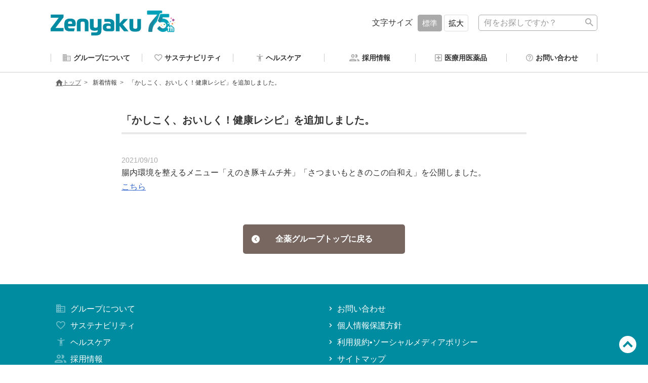

--- FILE ---
content_type: text/html; charset=UTF-8
request_url: https://www.zenyaku.co.jp/2021/09/10002083.html
body_size: 24901
content:
<!DOCTYPE html>
<html lang="ja" itemscope itemtype="http://schema.org/WebPage">
  <head>

    <title>「かしこく、おいしく！健康レシピ」を追加しました。 | 全薬グループ</title>

    <meta charset="UTF-8">
    <meta http-equiv="X-UA-Compatible" content="IE=edge"/>
    <meta name="viewport" content="width=device-width,initial-scale=1">
    <link rel="stylesheet" href="/assets/css/styles.css" />

    <!-- Open Graph Protocol -->
    <meta property="og:type" content="article">
    <meta property="og:locale" content="ja_JP">
    <meta property="og:title" content="「かしこく、おいしく！健康レシピ」を追加しました。">
    <meta property="og:url" content="https://www.zenyaku.co.jp/2021/09/10002083.html">
    <meta property="og:description" content="私たち全薬グループは、全薬工業株式会社が創業して以来掲げている、「模倣せず、一歩前進した医薬品を創生し、効きめを創り、効きめで奉仕する」の創薬理念のもと、独創的な医薬品の開発に不断の努力を重ねています。">
    <meta property="og:site_name" content="全薬グループ">
    <meta property="og:image" content="/assets/img/og_image_75.png?20250401">
    <!-- Metadata -->
    <meta itemprop="description" content="私たち全薬グループは、全薬工業株式会社が創業して以来掲げている、「模倣せず、一歩前進した医薬品を創生し、効きめを創り、効きめで奉仕する」の創薬理念のもと、独創的な医薬品の開発に不断の努力を重ねています。">
    <link itemprop="url" href="https://www.zenyaku.co.jp/2021/09/10002083.html">
    <link itemprop="image" href="/assets/img/og_image_75.png?20250401">
    <!-- favicon -->
    <link rel="apple-touch-icon" href="/assets/favicon/apple-touch-icon.png">
    <link rel="icon" type="image/png" href="/assets/favicon/android-chrome-192x192.png">
    <link rel="icon" type="image/png" href="/assets/favicon/android-chrome-512x512.png">
    <link rel="icon" href="/assets/favicon/favicon.ico">


<!-- Google Tag Manager -->
<script>(function(w,d,s,l,i){w[l]=w[l]||[];w[l].push({'gtm.start':
new Date().getTime(),event:'gtm.js'});var f=d.getElementsByTagName(s)[0],
j=d.createElement(s),dl=l!='dataLayer'?'&l='+l:'';j.async=true;j.src=
'https://www.googletagmanager.com/gtm.js?id='+i+dl;f.parentNode.insertBefore(j,f);
})(window,document,'script','dataLayer','GTM-TQV8J62');</script>
<!-- End Google Tag Manager -->

  </head>
  <body>

<!-- Google Tag Manager (noscript) -->
<noscript><iframe src="https://www.googletagmanager.com/ns.html?id=GTM-TQV8J62"
height="0" width="0" style="display:none;visibility:hidden"></iframe></noscript>
<!-- End Google Tag Manager (noscript) -->

<style>
    /* 75周年ロゴ */
    .logo a {
      background: url(/assets/img/75th_right_normal.svg) 0 0 no-repeat;
      width: 270px;
      height: 50px;
    }
    
    @media only screen and (max-width: 641px) {
        .logo a {
          height: 40px;
        }
    }
    </style>
    
    <header class="header">
        <div class="header__inner">
          <div class="header__top is-w-2">
      
            <div class="header__item logo-group">
              <h1 class="logo"><a href="/"><span>全薬グループ</span></a></h1>
    
            </div><!-- /.header__item -->
      
            <div class="header__item">
      
              <div class="header__user-actions">
                <div class="header__user-actions__item">
      
                  <div class="font-size-change">
                    <div class="font-size-change__block">
                      文字サイズ
                    </div><!-- /.font-size-change__block -->
                    <div class="font-size-change__block">
                      <button type="button" id="js-fs-normal" class="btn-fs current">標準</button>
                      <!--
                      --><button type="button" id="js-fs-large" class="btn-fs">拡大</button>
                    </div><!-- /.font-size-change__block -->
                  </div><!-- /.font-size-change -->
      
                </div><!-- /.header__user-actions__item -->
                <div class="header__user-actions__item">
                  <div class="search">
                    <form id="searchFrom" action="/search/search_result.html?q=" method="get">
                      <input class="search__input" name="q" type="text" placeholder="何をお探しですか？" />
                      <button class="search__btn" type="submit"><span class="icon icon-search"></span></button>
                    </form>
                  </div>
                </div>
      
                <div class="header__user-actions__item row">
                  <div class="gloval-nav-btn toggle">
                    <div class="gloval-nav-btn__block toggle-trigger">
                      <span class="gloval-nav-btn__icon"></span>
                    </div>
                  </div>
                </div><!-- /.header__user-actions__item -->
      
              </div><!-- /.header__user-actions -->
      
            </div><!-- /.header__item -->
      
          </div><!-- /.header__block -->
      
          <div class="header__bottom is-w-2">
      
            <nav class="gloval-nav toggle-target">
    
              <div class="gloval-nav__block sp-only">
                <div class="gloval-nav__item-inner search-sp">
                  <form id="searchFrom-sp" action="/search/search_result.html?q=" method="get">
                    <input class="search__input search__input-sp" name="q" type="text" placeholder="何をお探しですか？" />
                    <button class="search__btn search__btn-sp" type="submit"><span class="icon icon-search"></span></button>
                  </form>
                </div>
              </div>
      
              <div class="gloval-nav__block">
                <a href="https://www.zenyaku.co.jp/corp/" class="gloval-nav__item toggle">
                  <span class="gloval-nav__item-inner toggle-trigger">
                    <span class="icon icon-corp is-left is-translucent"></span>グループについて<span class="icon icon-toggle icon-arrow is-right-fix"></span>
                  </span>
                </a>
                <div class="dropmenu toggle-target">
                  <div class="dropmenu__block sep-row is-w-2">
                    <div class="dropmenu__item sp-only col l3 s1"><a href="https://www.zenyaku.co.jp/corp/" class="txt is-3"><span class="icon icon-arrow_has_bg is-left"></span>グループについて</a></div><!-- /.dropmenu__item -->
                    <div class="dropmenu__item col l3 s1"><a href="https://www.zenyaku.co.jp/corp/message/" class="txt is-3"><span class="icon icon-arrow_has_bg is-left"></span>ごあいさつ</a></div><!-- /.dropmenu__item -->
                    <div class="dropmenu__item col l3 s1"><a href="https://www.zenyaku.co.jp/corp/ideal/" class="txt is-3"><span class="icon icon-arrow_has_bg is-left"></span>創薬理念</a></div><!-- /.dropmenu__item -->
                    <div class="dropmenu__item col l3 s1"><a href="https://www.zenyaku.co.jp/corp/gaiyo/" class="txt is-3"><span class="icon icon-arrow_has_bg is-left"></span>会社概要</a></div><!-- /.dropmenu__item -->
                    <div class="dropmenu__item col l3 s1"><a href="https://www.zenyaku.co.jp/corp/history/" class="txt is-3"><span class="icon icon-arrow_has_bg is-left"></span>沿革</a></div><!-- /.dropmenu__item -->
                    <div class="dropmenu__item col l3 s1"><a href="https://www.zenyaku.co.jp/corp/jigyosyo/" class="txt is-3"><span class="icon icon-arrow_has_bg is-left"></span>グループ事業所のご案内</a></div><!-- /.dropmenu__item -->
                    <div class="dropmenu__item col l3 s1"><a href="https://www.zenyaku.co.jp/corp/#sec-field" class="txt is-3"><span class="icon icon-arrow_has_bg is-left"></span>事業領域</a></div><!-- /.dropmenu__item -->
                    <div class="dropmenu__item col l3 s1"><a href="https://www.zenyaku.co.jp/corp/#sec-division" class="txt is-3"><span class="icon icon-arrow_has_bg is-left"></span>事業部門</a></div><!-- /.dropmenu__item -->
                    <div class="dropmenu__item col l3 s1"><a href="https://my.ebook5.net/zenyaku/corporate/" target="_blank" class="txt is-3"><span class="icon icon-arrow_has_bg is-left"></span>会社案内<span class="icon is-right icon-window"></a></div><!-- /.dropmenu__item -->
                  </div><!-- /.dropmenu__block -->
                </div><!-- /.dropmenu -->
              </div><!-- /.gloval-nav__inline -->
      
              <div class="gloval-nav__block">
                <a href="https://www.zenyaku.co.jp/sustainability/" class="gloval-nav__item toggle">
                  <span class="gloval-nav__item-inner toggle-trigger">
                    <span class="icon icon-product is-left is-translucent"></span>サステナビリティ<span class="icon icon-toggle icon-arrow is-right-fix"></span>
                  </span>
                </a>
                <div class="dropmenu toggle-target">
                  <div class="dropmenu__block sep-row is-w-2">
                    <div class="dropmenu__item sp-only col l3 s1"><a href="https://www.zenyaku.co.jp/sustainability/" class="txt is-3"><span class="icon icon-arrow_has_bg is-left"></span>サステナビリティ</a></div><!-- /.dropmenu__item -->
                    <div class="dropmenu__item col l3 s1"><a href="https://www.zenyaku.co.jp/sustainability/efforts/" class="txt is-3"><span class="icon icon-arrow_has_bg is-left"></span>全薬グループ製品の取り組み</a></div><!-- /.dropmenu__item -->
                    <div class="dropmenu__item col l3 s1"><a href="https://www.zenyaku.co.jp/sustainability/environment/" class="txt is-3"><span class="icon icon-arrow_has_bg is-left"></span>環境への取り組み</a></div><!-- /.dropmenu__item -->
                    <div class="dropmenu__item col l3 s1"><a href="https://www.zenyaku.co.jp/sustainability/next-generation/" class="txt is-3"><span class="icon icon-arrow_has_bg is-left"></span>次世代育成の取り組み</a></div><!-- /.dropmenu__item -->
                    <div class="dropmenu__item col l3 s1"><a href="https://www.zenyaku.co.jp/sustainability/support/" class="txt is-3"><span class="icon icon-arrow_has_bg is-left"></span>健康への取り組み</a></div><!-- /.dropmenu__item -->
                    <div class="dropmenu__item col l3 s1"><a href="https://www.zenyaku.co.jp/sustainability/employees/" class="txt is-3"><span class="icon icon-arrow_has_bg is-left"></span>働きやすさへの取り組み</a></div><!-- /.dropmenu__item -->
                    <div class="dropmenu__item col l3 s1"><a href="https://www.zenyaku.co.jp/sustainability/gender/" class="txt is-3"><span class="icon icon-arrow_has_bg is-left"></span>男女共同参画に関する取り組み</a></div><!-- /.dropmenu__item -->
                    <div class="dropmenu__item col l3 s1"><a href="https://www.zenyaku.co.jp/sustainability/tochigi-sdgs/" class="txt is-3"><span class="icon icon-arrow_has_bg is-left"></span>とちぎSDGs推進企業</a></div><!-- /.dropmenu__item -->
                    <div class="dropmenu__item col l3 s1"><a href="https://www.zenyaku.co.jp/sustainability/transparence/" class="txt is-3"><span class="icon icon-arrow_has_bg is-left"></span>企業活動と医療機関等の関係の透明性への取り組み</a></div><!-- /.dropmenu__item -->
                  </div><!-- /.dropmenu__block -->
                </div><!-- /.dropmenu -->
              </div><!-- /.gloval-nav__inline -->
    
              <div class="gloval-nav__block">
                <a href="https://www.zenyaku.co.jp/healthcare/" class="gloval-nav__item toggle">
                  <span class="gloval-nav__item-inner toggle-trigger">
                    <span class="icon icon-bui is-left is-translucent"></span>ヘルスケア<span class="icon icon-toggle icon-arrow is-right-fix"></span>
                  </span>
                </a>
                <div class="dropmenu toggle-target">
                  <div class="dropmenu__block sep-row is-w-2">
                    <div class="dropmenu__item sp-only col l1 s1" style="border-bottom: none;"><a href="https://www.zenyaku.co.jp/healthcare/" class="txt is-3"><span class="icon icon-arrow_has_bg is-left"></span>ヘルスケア</a></div><!-- /.dropmenu__item -->
                    <div class="dropmenu__item col l1 s1"><h3 class="dropmenu__subtitle">製品のご案内</h3></div>
                    <div class="dropmenu__item col l3 s1"><a href="https://www.zenyaku.co.jp/product/category/" class="txt is-3"><span class="icon icon-arrow_has_bg is-left"></span>部位・症状から探す</a></div><!-- /.dropmenu__item -->
                    <div class="dropmenu__item col l3 s1"><a href="https://www.zenyaku.co.jp/product/medicinal/" class="txt is-3"><span class="icon icon-arrow_has_bg is-left"></span>薬効・製品分類から探す</a></div><!-- /.dropmenu__item -->
                    <div class="dropmenu__item col l3 s1"><a href="https://www.zenyaku.co.jp/product/name/" class="txt is-3"><span class="icon icon-arrow_has_bg is-left"></span>製品名から探す</a></div><!-- /.dropmenu__item -->
                    <div class="dropmenu__item col l3 s1"><a href="https://www.zenyaku.co.jp/product/#sec-series" class="txt is-3"><span class="icon icon-arrow_has_bg is-left"></span>シリーズ製品</a></div><!-- /.dropmenu__item -->
                    <div class="dropmenu__item col l3 s1"><a href="https://www.zenyaku.co.jp/search/tag_result.html?tag_id=436" class="txt is-3"><span class="icon icon-arrow_has_bg is-left"></span>セルフメディケーション税制対象製品</a></div><!-- /.dropmenu__item -->
                    <div class="dropmenu__item col l3 s1"><a href="https://www.zenyaku.co.jp/search/tag_result.html?tag_id=451" class="txt is-3"><span class="icon icon-arrow_has_bg is-left"></span>通販対象製品</a></div><!-- /.dropmenu__item -->
                    <div class="dropmenu__item col l3 s1"><a href="https://www.zenyaku.co.jp/product/cm" class="txt is-3"><span class="icon icon-arrow_has_bg is-left"></span>CM集</a></div><!-- /.dropmenu__item -->
                  </div><!-- /.dropmenu__block -->
                  <div class="dropmenu__block sep-row is-w-2">
                    <div class="dropmenu__item col l1 s1"><h3 class="dropmenu__subtitle">健康情報</h3></div>
                      <div class="dropmenu__item col l3 s1"><a href="https://www.zenyaku.co.jp/k-1ban/category/" class="txt is-3"><span class="icon icon-arrow_has_bg is-left"></span>部位・症状から探す</a></div><!-- /.dropmenu__item -->
                    <div class="dropmenu__item col l3 s1"><a href="https://www.zenyaku.co.jp/k-1ban/keyword/" class="txt is-3"><span class="icon icon-arrow_has_bg is-left"></span>キーワードから探す</a></div><!-- /.dropmenu__item -->
                    <div class="dropmenu__item col l3 s1"><a href="https://www.zenyaku.co.jp/k-1ban/check/" class="txt is-3"><span class="icon icon-arrow_has_bg is-left"></span>ヘルスチェック</a></div><!-- /.dropmenu__item -->
                    <div class="dropmenu__item col l3 s1"><a href="https://www.zenyaku.co.jp/k-1ban/kega/" class="txt is-3"><span class="icon icon-arrow_has_bg is-left"></span>けがの応急手当て</a></div><!-- /.dropmenu__item -->
                    <div class="dropmenu__item col l3 s1"><a href="https://www.zenyaku.co.jp/k-1ban/kyukyu/" class="txt is-3"><span class="icon icon-arrow_has_bg is-left"></span>急病の応急手当て</a></div><!-- /.dropmenu__item -->
                    <div class="dropmenu__item col l3 s1"><a href="https://www.zenyaku.co.jp/k-1ban/kusuri/" class="txt is-3"><span class="icon icon-arrow_has_bg is-left"></span>くすりの豆知識</a></div><!-- /.dropmenu__item -->
                    <div class="dropmenu__item col l3 s1"><a href="https://www.zenyaku.co.jp/k-1ban/h_menu/" class="txt is-3"><span class="icon icon-arrow_has_bg is-left"></span>健康レシピ</a></div><!-- /.dropmenu__item -->
                    <div class="dropmenu__item col l3 s1"><a href="https://www.zenyaku.co.jp/k-1ban/yakuso/" class="txt is-3"><span class="icon icon-arrow_has_bg is-left"></span>薬草の花</a></div><!-- /.dropmenu__item -->
                    <div class="dropmenu__item col l3 s1"><a href="https://www.zenyaku.co.jp/jyokinlabo/" target="_blank" class="txt is-3"><span class="icon icon-arrow_has_bg is-left"></span>除菌ラボ<span class="icon is-right icon-window"></span></a></div><!-- /.dropmenu__item -->
                    <div class="dropmenu__item col l3 s1"><a href="https://www.zenyaku.co.jp/hinketsu/index.html" target="_blank" class="txt is-3"><span class="icon icon-arrow_has_bg is-left"></span>きちんと知ろう！貧血のこと<span class="icon is-right icon-window"></span></a></div><!-- /.dropmenu__item -->
                  </div><!-- /.dropmenu__block -->
                </div><!-- /.dropmenu -->
              </div><!-- /.gloval-nav__inline -->
      
              <div class="gloval-nav__block">
                <a href="https://www.zenyaku.co.jp/recruit/" class="gloval-nav__item toggle">
                  <span class="gloval-nav__item-inner toggle-trigger">
                    <span class="icon icon-recruit is-left is-translucent"></span>採用情報<span class="icon icon-toggle icon-arrow is-right-fix"></span>
                  </span>
                </a>
                <div class="dropmenu toggle-target">
                  <div class="dropmenu__block sep-row is-w-2">
                    <div class="dropmenu__item sp-only col l3 s1"><a href="https://www.zenyaku.co.jp/recruit/" class="txt is-3"><span class="icon icon-arrow_has_bg is-left"></span>採用情報</a></div><!-- /.dropmenu__item -->
                    <div class="dropmenu__item col l3 s1"><a href="https://www.zenyaku.co.jp/recruit/news/" class="txt is-3"><span class="icon icon-arrow_has_bg is-left"></span>新着情報</a></div><!-- /.dropmenu__item -->
                    <div class="dropmenu__item col l3 s1"><a href="https://www.zenyaku.co.jp/recruit/message/" class="txt is-3"><span class="icon icon-arrow_has_bg is-left"></span>採用担当メッセージ</a></div><!-- /.dropmenu__item -->
                    <div class="dropmenu__item col l3 s1"><a href="https://www.zenyaku.co.jp/recruit/Ideal-candidate-profile/" class="txt is-3"><span class="icon icon-arrow_has_bg is-left"></span>求める人物像</a></div><!-- /.dropmenu__item -->
                    <div class="dropmenu__item col l3 s1"><a href="https://www.zenyaku.co.jp/recruit/department-introduction/" class="txt is-3"><span class="icon icon-arrow_has_bg is-left"></span>会社概要・職種紹介資料</a></div><!-- /.dropmenu__item -->
                    <div class="dropmenu__item col l3 s1"><a href="https://www.zenyaku.co.jp/recruit/about/" class="txt is-3"><span class="icon icon-arrow_has_bg is-left"></span>全薬グループの看板ブランド</a></div><!-- /.dropmenu__item -->
                    <div class="dropmenu__item col l3 s1"><a href="https://www.zenyaku.co.jp/recruit/staff/" class="txt is-3"><span class="icon icon-arrow_has_bg is-left"></span>全薬製品が世に出るまで</a></div><!-- /.dropmenu__item -->
                    <div class="dropmenu__item col l3 s1"><a href="https://www.zenyaku.co.jp/recruit/newgrads/" class="txt is-3"><span class="icon icon-arrow_has_bg is-left"></span>新卒採用ENTRY</a></div><!-- /.dropmenu__item -->
                    <div class="dropmenu__item col l3 s1"><a href="https://hrmos.co/pages/zenyaku/jobs" target="_blank" class="txt is-3"><span class="icon icon-arrow_has_bg is-left"></span>キャリア採用ENTRY<span class="icon is-right icon-window"></span></a></div><!-- /.dropmenu__item -->
                  </div><!-- /.dropmenu__block -->
                </div><!-- /.dropmenu -->
              </div><!-- /.gloval-nav__inline -->
      
              <div class="gloval-nav__block">
                <!-- current -->
                <a href="https://www.zenyaku.co.jp/iyaku/" class="gloval-nav__item">
                  <span class="gloval-nav__item-inner">
                    <span class="icon icon-iyaku is-left is-translucent"></span>医療用医薬品
                  </span>
                </a>
              </div><!-- /.gloval-nav__inline -->
      
              <div class="gloval-nav__block">
                <a href="https://www.zenyaku.co.jp/inquiry/" class="gloval-nav__item">
                  <span class="gloval-nav__item-inner">
                    <span class="icon icon-inquiry is-left is-translucent"></span>お問い合わせ
                  </span>
                </a>
              </div><!-- /.gloval-nav__inline -->
      
            </nav><!-- /.gloval-nav -->
      
          </div><!-- /.header__block -->
      
        </div><!-- /.header__inner -->
      </header><!-- /.header -->


<div class="breadcrumbs is-w-2">
  <ul class="breadcrumbs__list">
    <li class="breadcrumbs__item txt is-5"><a href="/"><span class="icon icon-home"></span>トップ</a></li>
  
    
      
    <li class="breadcrumbs__item txt is-5">新着情報</li>
      
    
  
    <li class="breadcrumbs__item txt is-5">「かしこく、おいしく！健康レシピ」を追加しました。</li>
</ul>
</div>


<section class="section">
  <div class="container is-w-3">
    <article class="content">
      <h1 class="ttl is-3 is-pagetitle is-line-b is-line-gray">「かしこく、おいしく！健康レシピ」を追加しました。</h1>
      <div class="txt is-4 is-gray is-m-less">2021/09/10</div>
      <p class="txt is-3">
腸内環境を整えるメニュー「えのき豚キムチ丼」「さつまいもときのこの白和え」を公開しました。<br>
<a href="/k-1ban/h_menu/">こちら</a>
</p>
    </article>
  </div><!-- /.container -->
</section>


<aside class="section">
  <div class="container is-w-4">

    <div class="btn-group">
      <div class="btn-group__block">
          <a href="/" class="btn is-square is-bg-dk-gray is-center">
            <span class="icon icon-arrow_has_bg_re is-left-fix"></span>全薬グループトップに戻る
          </a>
      </div>
    </div><!-- /.btn-group -->

  </div><!-- /.container -->
</aside><!-- /.section -->

<div class="totop"><a href="#"><span>トップへ</span></a></div>

<footer class="footer is-bg-key">
  <div class="footer__head"></div>
  <div class="footer__body">
    <div class="container row is-gap-3 is-w-2">
      <div class="container__block col l6 s12">
        <ul class="is-nostyle">
          <li class="list__item"><a href="https://www.zenyaku.co.jp/corp/" class="txt is-3"><span class="icon is-left icon-corp is-translucent"></span>グループについて</a></li>
          <li class="list__item"><a href="https://www.zenyaku.co.jp/sustainability/" class="txt is-3"><span class="icon is-left icon-product is-translucent"></span>サステナビリティ</a></li>
          <li class="list__item"><a href="https://www.zenyaku.co.jp/healthcare/" class="txt is-3"><span class="icon is-left icon-bui is-translucent"></span>ヘルスケア</a></li>
          <li class="list__item"><a href="https://www.zenyaku.co.jp/recruit/" class="txt is-3"><span class="icon is-left icon-recruit is-translucent"></span>採用情報</a></li>
        </ul>
      </div><!-- /.container__block -->

      <div class="container__block col l6 s12" style="flex-wrap: inherit;">
        <ul class="is-nostyle">
          <li class="list__item"><a href="https://www.zenyaku.co.jp/inquiry/" class="txt is-3"><span class="icon is-left icon-arrow"></span>お問い合わせ</a></li>
          <li class="list__item"><a href="https://www.zenyaku.co.jp/privacy/" class="txt is-3"><span class="icon is-left icon-arrow"></span>個人情報保護方針</a></li>
          <li class="list__item"><a href="https://www.zenyaku.co.jp/legal/" class="txt is-3"><span class="icon is-left icon-arrow"></span>利用規約•ソーシャルメディアポリシー</a></li>
          
          <li class="list__item"><a href="https://www.zenyaku.co.jp/sitemap/" class="txt is-3"><span class="icon is-left icon-arrow"></span>サイトマップ</a></li>
        </ul>
      </div><!-- /.container__block -->
    </div><!-- /.container -->

  </div><!-- /.footer__body -->
  <div class="footer__foot">
    <div class="copyright txt is-4 is-center is-white">
      Copyright © Zenyaku Holdings Co., Ltd. All rights reserved.
    </div>
  </div>

</footer>
  <script src="/assets/js/default.js"></script>
  <data id="blog_id" style="display:none">2</data>
  <data id="entry_id" style="display:none">2083</data>

</body>
</html>





